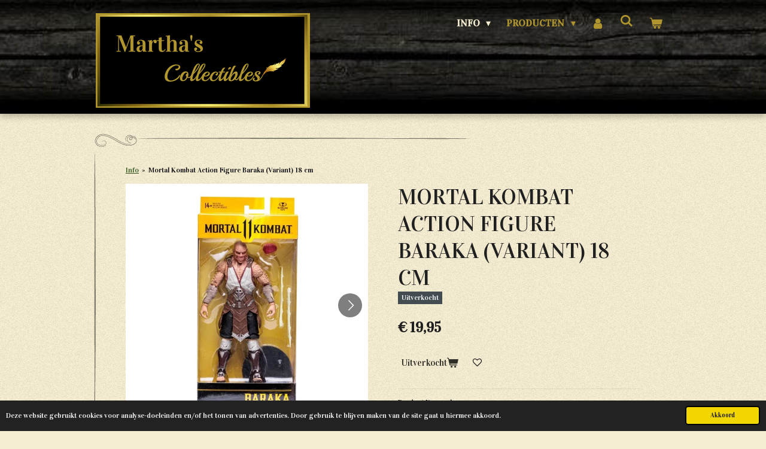

--- FILE ---
content_type: text/html; charset=UTF-8
request_url: https://www.marthascollectibles.nl/product/8932454/mortal-kombat-action-figure-baraka-variant-18-cm
body_size: 13526
content:
<!DOCTYPE html>
<html lang="nl">
    <head>
        <meta http-equiv="Content-Type" content="text/html; charset=utf-8">
        <meta name="viewport" content="width=device-width, initial-scale=1.0, maximum-scale=5.0">
        <meta http-equiv="X-UA-Compatible" content="IE=edge">
        <link rel="canonical" href="https://www.marthascollectibles.nl/product/8932454/mortal-kombat-action-figure-baraka-variant-18-cm">
        <link rel="sitemap" type="application/xml" href="https://www.marthascollectibles.nl/sitemap.xml">
        <meta property="og:title" content="Mortal Kombat Action Figure Baraka (Variant) 18 cm | Martha&#039;s Collectibles">
        <meta property="og:url" content="https://www.marthascollectibles.nl/product/8932454/mortal-kombat-action-figure-baraka-variant-18-cm">
        <base href="https://www.marthascollectibles.nl/">
        <meta name="description" property="og:description" content="Product Kenmerken:
- gedetailleerde 7&quot;-schaalfiguur gebaseerd op de Mortal Kombat-franchise- Baraka is te zien in zijn Tarkatan General Skin zoals te zien in de videogame Mortal Kombat 11- Ontworpen met Ultra Articulation met maximaal 22 bewegende delen voor het volledige scala van poseren- Inclusief twee Tarkatan Blades, een &#039;slide-on&#039; hersenaccessoire en basis- Figuur wordt getoond in Mortal Kombat thema vensterdoos verpakking">
                <script nonce="f2517c77200fd8151babec517161ed18">
            
            window.JOUWWEB = window.JOUWWEB || {};
            window.JOUWWEB.application = window.JOUWWEB.application || {};
            window.JOUWWEB.application = {"backends":[{"domain":"jouwweb.nl","freeDomain":"jouwweb.site"},{"domain":"webador.com","freeDomain":"webadorsite.com"},{"domain":"webador.de","freeDomain":"webadorsite.com"},{"domain":"webador.fr","freeDomain":"webadorsite.com"},{"domain":"webador.es","freeDomain":"webadorsite.com"},{"domain":"webador.it","freeDomain":"webadorsite.com"},{"domain":"jouwweb.be","freeDomain":"jouwweb.site"},{"domain":"webador.ie","freeDomain":"webadorsite.com"},{"domain":"webador.co.uk","freeDomain":"webadorsite.com"},{"domain":"webador.at","freeDomain":"webadorsite.com"},{"domain":"webador.be","freeDomain":"webadorsite.com"},{"domain":"webador.ch","freeDomain":"webadorsite.com"},{"domain":"webador.ch","freeDomain":"webadorsite.com"},{"domain":"webador.mx","freeDomain":"webadorsite.com"},{"domain":"webador.com","freeDomain":"webadorsite.com"},{"domain":"webador.dk","freeDomain":"webadorsite.com"},{"domain":"webador.se","freeDomain":"webadorsite.com"},{"domain":"webador.no","freeDomain":"webadorsite.com"},{"domain":"webador.fi","freeDomain":"webadorsite.com"},{"domain":"webador.ca","freeDomain":"webadorsite.com"},{"domain":"webador.ca","freeDomain":"webadorsite.com"},{"domain":"webador.pl","freeDomain":"webadorsite.com"},{"domain":"webador.com.au","freeDomain":"webadorsite.com"},{"domain":"webador.nz","freeDomain":"webadorsite.com"}],"editorLocale":"nl-NL","editorTimezone":"Europe\/Amsterdam","editorLanguage":"nl","analytics4TrackingId":"G-E6PZPGE4QM","analyticsDimensions":[],"backendDomain":"www.jouwweb.nl","backendShortDomain":"jouwweb.nl","backendKey":"jouwweb-nl","freeWebsiteDomain":"jouwweb.site","noSsl":false,"build":{"reference":"13daa92"},"linkHostnames":["www.jouwweb.nl","www.webador.com","www.webador.de","www.webador.fr","www.webador.es","www.webador.it","www.jouwweb.be","www.webador.ie","www.webador.co.uk","www.webador.at","www.webador.be","www.webador.ch","fr.webador.ch","www.webador.mx","es.webador.com","www.webador.dk","www.webador.se","www.webador.no","www.webador.fi","www.webador.ca","fr.webador.ca","www.webador.pl","www.webador.com.au","www.webador.nz"],"assetsUrl":"https:\/\/assets.jwwb.nl","loginUrl":"https:\/\/www.jouwweb.nl\/inloggen","publishUrl":"https:\/\/www.jouwweb.nl\/v2\/website\/1943943\/publish-proxy","adminUserOrIp":false,"pricing":{"plans":{"lite":{"amount":"700","currency":"EUR"},"pro":{"amount":"1200","currency":"EUR"},"business":{"amount":"2400","currency":"EUR"}},"yearlyDiscount":{"price":{"amount":"0","currency":"EUR"},"ratio":0,"percent":"0%","discountPrice":{"amount":"0","currency":"EUR"},"termPricePerMonth":{"amount":"0","currency":"EUR"},"termPricePerYear":{"amount":"0","currency":"EUR"}}},"hcUrl":{"add-product-variants":"https:\/\/help.jouwweb.nl\/hc\/nl\/articles\/28594307773201","basic-vs-advanced-shipping":"https:\/\/help.jouwweb.nl\/hc\/nl\/articles\/28594268794257","html-in-head":"https:\/\/help.jouwweb.nl\/hc\/nl\/articles\/28594336422545","link-domain-name":"https:\/\/help.jouwweb.nl\/hc\/nl\/articles\/28594325307409","optimize-for-mobile":"https:\/\/help.jouwweb.nl\/hc\/nl\/articles\/28594312927121","seo":"https:\/\/help.jouwweb.nl\/hc\/nl\/sections\/28507243966737","transfer-domain-name":"https:\/\/help.jouwweb.nl\/hc\/nl\/articles\/28594325232657","website-not-secure":"https:\/\/help.jouwweb.nl\/hc\/nl\/articles\/28594252935825"}};
            window.JOUWWEB.brand = {"type":"jouwweb","name":"JouwWeb","domain":"JouwWeb.nl","supportEmail":"support@jouwweb.nl"};
                    
                window.JOUWWEB = window.JOUWWEB || {};
                window.JOUWWEB.websiteRendering = {"locale":"nl-NL","timezone":"Europe\/Amsterdam","routes":{"api\/upload\/product-field":"\/_api\/upload\/product-field","checkout\/cart":"\/winkelwagen","payment":"\/bestelling-afronden\/:publicOrderId","payment\/forward":"\/bestelling-afronden\/:publicOrderId\/forward","public-order":"\/bestelling\/:publicOrderId","checkout\/authorize":"\/winkelwagen\/authorize\/:gateway","wishlist":"\/verlanglijst"}};
                                                    window.JOUWWEB.website = {"id":1943943,"locale":"nl-NL","enabled":true,"title":"Martha's Collectibles","hasTitle":true,"roleOfLoggedInUser":null,"ownerLocale":"nl-NL","plan":"business","freeWebsiteDomain":"jouwweb.site","backendKey":"jouwweb-nl","currency":"EUR","defaultLocale":"nl-NL","url":"https:\/\/www.marthascollectibles.nl\/","homepageSegmentId":7402406,"category":"webshop","isOffline":false,"isPublished":true,"locales":["nl-NL"],"allowed":{"ads":false,"credits":true,"externalLinks":true,"slideshow":true,"customDefaultSlideshow":true,"hostedAlbums":true,"moderators":true,"mailboxQuota":10,"statisticsVisitors":true,"statisticsDetailed":true,"statisticsMonths":-1,"favicon":true,"password":true,"freeDomains":2,"freeMailAccounts":1,"canUseLanguages":false,"fileUpload":true,"legacyFontSize":false,"webshop":true,"products":-1,"imageText":false,"search":true,"audioUpload":true,"videoUpload":5000,"allowDangerousForms":false,"allowHtmlCode":true,"mobileBar":true,"sidebar":true,"poll":false,"allowCustomForms":true,"allowBusinessListing":true,"allowCustomAnalytics":true,"allowAccountingLink":true,"digitalProducts":true,"sitemapElement":false},"mobileBar":{"enabled":true,"theme":"dark","email":{"active":true,"value":"info@marthascollectibles.nl"},"location":{"active":false},"phone":{"active":true,"value":"+31650616074"},"whatsapp":{"active":true,"value":"+31650616074"},"social":{"active":true,"network":"facebook","value":"marthascollectibles"}},"webshop":{"enabled":true,"currency":"EUR","taxEnabled":true,"taxInclusive":true,"vatDisclaimerVisible":false,"orderNotice":"<p>Indien je speciale wensen hebt kun je deze doorgeven via het Opmerkingen-veld in de laatste stap.<\/p>","orderConfirmation":null,"freeShipping":false,"freeShippingAmount":"0.00","shippingDisclaimerVisible":false,"pickupAllowed":true,"couponAllowed":true,"detailsPageAvailable":true,"socialMediaVisible":true,"termsPage":7484513,"termsPageUrl":"\/algemene-voorwaarden","extraTerms":null,"pricingVisible":true,"orderButtonVisible":true,"shippingAdvanced":true,"shippingAdvancedBackEnd":true,"soldOutVisible":true,"backInStockNotificationEnabled":false,"canAddProducts":true,"nextOrderNumber":210404081,"allowedServicePoints":["postnl","dhl"],"sendcloudConfigured":false,"sendcloudFallbackPublicKey":"a3d50033a59b4a598f1d7ce7e72aafdf","taxExemptionAllowed":true,"invoiceComment":null,"emptyCartVisible":true,"minimumOrderPrice":null,"productNumbersEnabled":false,"wishlistEnabled":true,"hideTaxOnCart":false},"isTreatedAsWebshop":true};                            window.JOUWWEB.cart = {"products":[],"coupon":null,"shippingCountryCode":null,"shippingChoice":null,"breakdown":[]};                            window.JOUWWEB.scripts = ["website-rendering\/webshop"];                        window.parent.JOUWWEB.colorPalette = window.JOUWWEB.colorPalette;
        </script>
                <title>Mortal Kombat Action Figure Baraka (Variant) 18 cm | Martha&#039;s Collectibles</title>
                                            <link href="https://primary.jwwb.nl/public/v/t/q/temp-absflfgjzlqpfyozhvyv/touch-icon-iphone.png?bust=1622297524" rel="apple-touch-icon" sizes="60x60">                                                <link href="https://primary.jwwb.nl/public/v/t/q/temp-absflfgjzlqpfyozhvyv/touch-icon-ipad.png?bust=1622297524" rel="apple-touch-icon" sizes="76x76">                                                <link href="https://primary.jwwb.nl/public/v/t/q/temp-absflfgjzlqpfyozhvyv/touch-icon-iphone-retina.png?bust=1622297524" rel="apple-touch-icon" sizes="120x120">                                                <link href="https://primary.jwwb.nl/public/v/t/q/temp-absflfgjzlqpfyozhvyv/touch-icon-ipad-retina.png?bust=1622297524" rel="apple-touch-icon" sizes="152x152">                                                <link href="https://primary.jwwb.nl/public/v/t/q/temp-absflfgjzlqpfyozhvyv/favicon.png?bust=1622297524" rel="shortcut icon">                                                <link href="https://primary.jwwb.nl/public/v/t/q/temp-absflfgjzlqpfyozhvyv/favicon.png?bust=1622297524" rel="icon">                                        <meta property="og:image" content="https&#x3A;&#x2F;&#x2F;primary.jwwb.nl&#x2F;public&#x2F;v&#x2F;t&#x2F;q&#x2F;temp-absflfgjzlqpfyozhvyv&#x2F;2dnrfn&#x2F;x_mcf11072_g.jpg">
                    <meta property="og:image" content="https&#x3A;&#x2F;&#x2F;primary.jwwb.nl&#x2F;public&#x2F;v&#x2F;t&#x2F;q&#x2F;temp-absflfgjzlqpfyozhvyv&#x2F;ggsvtx&#x2F;x_mcf11072.jpg">
                    <meta property="og:image" content="https&#x3A;&#x2F;&#x2F;primary.jwwb.nl&#x2F;public&#x2F;v&#x2F;t&#x2F;q&#x2F;temp-absflfgjzlqpfyozhvyv&#x2F;0ohd6r&#x2F;x_mcf11072_c.jpg">
                    <meta property="og:image" content="https&#x3A;&#x2F;&#x2F;primary.jwwb.nl&#x2F;public&#x2F;v&#x2F;t&#x2F;q&#x2F;temp-absflfgjzlqpfyozhvyv&#x2F;kx9iqs&#x2F;x_mcf11072_d.jpg">
                    <meta property="og:image" content="https&#x3A;&#x2F;&#x2F;primary.jwwb.nl&#x2F;public&#x2F;v&#x2F;t&#x2F;q&#x2F;temp-absflfgjzlqpfyozhvyv&#x2F;aamm29&#x2F;x_mcf11072_e.jpg">
                    <meta property="og:image" content="https&#x3A;&#x2F;&#x2F;primary.jwwb.nl&#x2F;public&#x2F;v&#x2F;t&#x2F;q&#x2F;temp-absflfgjzlqpfyozhvyv&#x2F;ebl2vj&#x2F;x_mcf11072_f.jpg">
                                    <meta name="twitter:card" content="summary_large_image">
                        <meta property="twitter:image" content="https&#x3A;&#x2F;&#x2F;primary.jwwb.nl&#x2F;public&#x2F;v&#x2F;t&#x2F;q&#x2F;temp-absflfgjzlqpfyozhvyv&#x2F;2dnrfn&#x2F;x_mcf11072_g.jpg">
                                                    <meta name="google-site-verification" content="TQFYkHqxp1PYPzFbsUO_u6Lk6yxy0rVvoU0wBB2xZSs" />                            <script src="https://plausible.io/js/script.manual.js" nonce="f2517c77200fd8151babec517161ed18" data-turbo-track="reload" defer data-domain="shard18.jouwweb.nl"></script>
<link rel="stylesheet" type="text/css" href="https://gfonts.jwwb.nl/css?display=fallback&amp;family=Vidaloka%3A400%2C700%2C400italic%2C700italic" nonce="f2517c77200fd8151babec517161ed18" data-turbo-track="dynamic">
<script src="https://assets.jwwb.nl/assets/build/website-rendering/nl-NL.js?bust=af8dcdef13a1895089e9" nonce="f2517c77200fd8151babec517161ed18" data-turbo-track="reload" defer></script>
<script src="https://assets.jwwb.nl/assets/website-rendering/runtime.c7ee72d26de307a88eed.js?bust=4530a512892a9598f808" nonce="f2517c77200fd8151babec517161ed18" data-turbo-track="reload" defer></script>
<script src="https://assets.jwwb.nl/assets/website-rendering/812.881ee67943804724d5af.js?bust=78ab7ad7d6392c42d317" nonce="f2517c77200fd8151babec517161ed18" data-turbo-track="reload" defer></script>
<script src="https://assets.jwwb.nl/assets/website-rendering/main.2a79955a54c7ca356ae1.js?bust=34f59d6db9bdd356cecf" nonce="f2517c77200fd8151babec517161ed18" data-turbo-track="reload" defer></script>
<link rel="preload" href="https://assets.jwwb.nl/assets/website-rendering/styles.4649f9b5f69ca3537e72.css?bust=5f041cdaa610ec02d0b1" as="style">
<link rel="preload" href="https://assets.jwwb.nl/assets/website-rendering/fonts/icons-website-rendering/font/website-rendering.woff2?bust=bd2797014f9452dadc8e" as="font" crossorigin>
<link rel="preconnect" href="https://gfonts.jwwb.nl">
<link rel="stylesheet" type="text/css" href="https://assets.jwwb.nl/assets/website-rendering/styles.4649f9b5f69ca3537e72.css?bust=5f041cdaa610ec02d0b1" nonce="f2517c77200fd8151babec517161ed18" data-turbo-track="dynamic">
<link rel="preconnect" href="https://assets.jwwb.nl">
<link rel="stylesheet" type="text/css" href="https://primary.jwwb.nl/public/v/t/q/temp-absflfgjzlqpfyozhvyv/style.css?bust=1770116389" nonce="f2517c77200fd8151babec517161ed18" data-turbo-track="dynamic">    </head>
    <body
        id="top"
        class="jw-is-no-slideshow jw-header-is-image jw-is-segment-product jw-is-frontend jw-is-no-sidebar jw-is-no-messagebar jw-is-no-touch-device jw-is-no-mobile"
                                    data-jouwweb-page="8932454"
                                                data-jouwweb-segment-id="8932454"
                                                data-jouwweb-segment-type="product"
                                                data-template-threshold="960"
                                                data-template-name="italiano"
                            itemscope
        itemtype="https://schema.org/Product"
    >
                                    <meta itemprop="url" content="https://www.marthascollectibles.nl/product/8932454/mortal-kombat-action-figure-baraka-variant-18-cm">
        <a href="#main-content" class="jw-skip-link">
            Ga direct naar de hoofdinhoud        </a>
        <div class="jw-background"></div>
        <div class="jw-body">
            <div class="jw-mobile-menu jw-mobile-is-logo js-mobile-menu">
            <button
            type="button"
            class="jw-mobile-menu__button jw-mobile-toggle"
            aria-label="Open / sluit menu"
        >
            <span class="jw-icon-burger"></span>
        </button>
        <div class="jw-mobile-header jw-mobile-header--image">
        <a            class="jw-mobile-header-content"
                            href="/"
                        >
                            <img class="jw-mobile-logo jw-mobile-logo--landscape" src="https://primary.jwwb.nl/public/v/t/q/temp-absflfgjzlqpfyozhvyv/se0t0e/logomc2400x10801-4.png?enable-io=true&amp;enable=upscale&amp;height=70" srcset="https://primary.jwwb.nl/public/v/t/q/temp-absflfgjzlqpfyozhvyv/se0t0e/logomc2400x10801-4.png?enable-io=true&amp;enable=upscale&amp;height=70 1x, https://primary.jwwb.nl/public/v/t/q/temp-absflfgjzlqpfyozhvyv/se0t0e/logomc2400x10801-4.png?enable-io=true&amp;enable=upscale&amp;height=140&amp;quality=70 2x" alt="Martha&amp;#039;s Collectibles" title="Martha&amp;#039;s Collectibles">                                </a>
    </div>

        <a
        href="/winkelwagen"
        class="jw-mobile-menu__button jw-mobile-header-cart"
        aria-label="Bekijk winkelwagen"
    >
        <span class="jw-icon-badge-wrapper">
            <span class="website-rendering-icon-basket" aria-hidden="true"></span>
            <span class="jw-icon-badge hidden" aria-hidden="true"></span>
        </span>
    </a>
    
    </div>
    <div class="jw-mobile-menu-search jw-mobile-menu-search--hidden">
        <form
            action="/zoeken"
            method="get"
            class="jw-mobile-menu-search__box"
        >
            <input
                type="text"
                name="q"
                value=""
                placeholder="Zoeken..."
                class="jw-mobile-menu-search__input"
                aria-label="Zoeken"
            >
            <button type="submit" class="jw-btn jw-btn--style-flat jw-mobile-menu-search__button" aria-label="Zoeken">
                <span class="website-rendering-icon-search" aria-hidden="true"></span>
            </button>
            <button type="button" class="jw-btn jw-btn--style-flat jw-mobile-menu-search__button js-cancel-search" aria-label="Zoekopdracht annuleren">
                <span class="website-rendering-icon-cancel" aria-hidden="true"></span>
            </button>
        </form>
    </div>
            <script nonce="f2517c77200fd8151babec517161ed18">
    JOUWWEB.templateConfig = {
        header: {
            mobileSelector: '.jw-mobile-menu',
            updatePusher: function (height) {
                $('.jw-menu-clone .jw-menu').css('margin-top', height);
            },
        },
    };
</script>
<header class="topbar clear jw-menu-collapse">
    <div class="inner clear">
        <div class="header js-topbar-content-container">
            <div class="jw-header-logo">
            <div
    id="jw-header-image-container"
    class="jw-header jw-header-image jw-header-image-toggle"
    style="flex-basis: 358px; max-width: 358px; flex-shrink: 1;"
>
            <a href="/">
        <img id="jw-header-image" data-image-id="58923669" srcset="https://primary.jwwb.nl/public/v/t/q/temp-absflfgjzlqpfyozhvyv/se0t0e/logomc2400x10801-4.png?enable-io=true&amp;width=358 358w, https://primary.jwwb.nl/public/v/t/q/temp-absflfgjzlqpfyozhvyv/se0t0e/logomc2400x10801-4.png?enable-io=true&amp;width=716 716w" class="jw-header-image" title="Martha&#039;s Collectibles" style="" sizes="358px" width="358" height="158" intrinsicsize="358.00 x 158.00" alt="Martha&#039;s Collectibles">                </a>
    </div>
        <div
    class="jw-header jw-header-title-container jw-header-text jw-header-text-toggle"
    data-stylable="true"
>
    <a        id="jw-header-title"
        class="jw-header-title"
                    href="/"
            >
        Martha&#039;s Collectibles    </a>
</div>
</div>
        </div>
        <nav class="menu jw-menu-copy">
            <ul
    id="jw-menu"
    class="jw-menu jw-menu-horizontal"
            >
            <li
    class="jw-menu-item jw-menu-has-submenu jw-menu-is-active"
>
        <a        class="jw-menu-link js-active-menu-item"
        href="/"                                            data-page-link-id="7402406"
                            >
                <span class="">
            Info        </span>
                    <span class="jw-arrow jw-arrow-toplevel"></span>
            </a>
                    <ul
            class="jw-submenu"
                    >
                            <li
    class="jw-menu-item"
>
        <a        class="jw-menu-link"
        href="/wie-zijn-wij"                                            data-page-link-id="7484427"
                            >
                <span class="">
            Wie zijn wij        </span>
            </a>
                </li>
                            <li
    class="jw-menu-item"
>
        <a        class="jw-menu-link"
        href="/martha-s-collectibles-magazine"                                            data-page-link-id="7926786"
                            >
                <span class="">
            Martha&#039;s Collectibles Magazine        </span>
            </a>
                </li>
                            <li
    class="jw-menu-item"
>
        <a        class="jw-menu-link"
        href="/contact"                                            data-page-link-id="7466966"
                            >
                <span class="">
            Contact        </span>
            </a>
                </li>
                            <li
    class="jw-menu-item"
>
        <a        class="jw-menu-link"
        href="/telefonische-bereikbaarheid"                                            data-page-link-id="7520904"
                            >
                <span class="">
            Telefonische bereikbaarheid        </span>
            </a>
                </li>
                            <li
    class="jw-menu-item"
>
        <a        class="jw-menu-link"
        href="/betaling"                                            data-page-link-id="7484964"
                            >
                <span class="">
            Betaling        </span>
            </a>
                </li>
                            <li
    class="jw-menu-item"
>
        <a        class="jw-menu-link"
        href="/verzending"                                            data-page-link-id="7484927"
                            >
                <span class="">
            Verzending        </span>
            </a>
                </li>
                            <li
    class="jw-menu-item"
>
        <a        class="jw-menu-link"
        href="/retour"                                            data-page-link-id="7484944"
                            >
                <span class="">
            Retour        </span>
            </a>
                </li>
                            <li
    class="jw-menu-item"
>
        <a        class="jw-menu-link"
        href="/algemene-voorwaarden"                                            data-page-link-id="7484513"
                            >
                <span class="">
            Algemene Voorwaarden        </span>
            </a>
                </li>
                            <li
    class="jw-menu-item"
>
        <a        class="jw-menu-link"
        href="/privacy-beleid"                                            data-page-link-id="7484955"
                            >
                <span class="">
            Privacy beleid        </span>
            </a>
                </li>
                            <li
    class="jw-menu-item"
>
        <a        class="jw-menu-link"
        href="/klachten"                                            data-page-link-id="7484960"
                            >
                <span class="">
            Klachten        </span>
            </a>
                </li>
                    </ul>
        </li>
            <li
    class="jw-menu-item jw-menu-has-submenu"
>
        <a        class="jw-menu-link"
        href="/producten"                                            data-page-link-id="7484868"
                            >
                <span class="">
            Producten        </span>
                    <span class="jw-arrow jw-arrow-toplevel"></span>
            </a>
                    <ul
            class="jw-submenu"
                    >
                            <li
    class="jw-menu-item"
>
        <a        class="jw-menu-link"
        href="/producten/accessoires"                                            data-page-link-id="8396958"
                            >
                <span class="">
            Accessoires        </span>
            </a>
                </li>
                            <li
    class="jw-menu-item"
>
        <a        class="jw-menu-link"
        href="/producten/funko-pops-met-handtekening-en-certificaat"                                            data-page-link-id="7812263"
                            >
                <span class="">
            Funko Pops met handtekening en certificaat        </span>
            </a>
                </li>
                            <li
    class="jw-menu-item"
>
        <a        class="jw-menu-link"
        href="/producten/gesigneerde-foto-s-met-certificaat"                                            data-page-link-id="7472896"
                            >
                <span class="">
            Gesigneerde foto&#039;s met certificaat        </span>
            </a>
                </li>
                            <li
    class="jw-menu-item"
>
        <a        class="jw-menu-link"
        href="/producten/handmade-by-robots"                                            data-page-link-id="24715097"
                            >
                <span class="">
            Handmade by Robots        </span>
            </a>
                </li>
                            <li
    class="jw-menu-item"
>
        <a        class="jw-menu-link"
        href="/producten/ingelijste-fotodisplays"                                            data-page-link-id="7494122"
                            >
                <span class="">
            Ingelijste fotodisplays        </span>
            </a>
                </li>
                            <li
    class="jw-menu-item"
>
        <a        class="jw-menu-link"
        href="/producten/kunst"                                            data-page-link-id="7609050"
                            >
                <span class="">
            Kunst        </span>
            </a>
                </li>
                            <li
    class="jw-menu-item"
>
        <a        class="jw-menu-link"
        href="/producten/lithografie"                                            data-page-link-id="7609019"
                            >
                <span class="">
            Lithografie        </span>
            </a>
                </li>
                            <li
    class="jw-menu-item"
>
        <a        class="jw-menu-link"
        href="/producten/nostalgisch"                                            data-page-link-id="9785545"
                            >
                <span class="">
            Nostalgisch        </span>
            </a>
                </li>
                            <li
    class="jw-menu-item"
>
        <a        class="jw-menu-link"
        href="/producten/overige-collectibles"                                            data-page-link-id="7731576"
                            >
                <span class="">
            Overige collectibles        </span>
            </a>
                </li>
                            <li
    class="jw-menu-item"
>
        <a        class="jw-menu-link"
        href="/producten/puzzels"                                            data-page-link-id="7913071"
                            >
                <span class="">
            Puzzels        </span>
            </a>
                </li>
                            <li
    class="jw-menu-item"
>
        <a        class="jw-menu-link"
        href="/producten/statues-figures"                                            data-page-link-id="9275640"
                            >
                <span class="">
            Statues &amp; Figures        </span>
            </a>
                </li>
                            <li
    class="jw-menu-item"
>
        <a        class="jw-menu-link"
        href="/producten/tubbz"                                            data-page-link-id="24303062"
                            >
                <span class="">
            TUBBZ        </span>
            </a>
                </li>
                            <li
    class="jw-menu-item"
>
        <a        class="jw-menu-link"
        href="/producten/sale"                                            data-page-link-id="10030770"
                            >
                <span class="">
            SALE        </span>
            </a>
                </li>
                    </ul>
        </li>
            <li
    class="jw-menu-item"
>
        <a        class="jw-menu-link jw-menu-link--icon"
        href="/account"                                                            title="Account"
            >
                                <span class="website-rendering-icon-user"></span>
                            <span class="hidden-desktop-horizontal-menu">
            Account        </span>
            </a>
                </li>
            <li
    class="jw-menu-item jw-menu-search-item"
>
        <button        class="jw-menu-link jw-menu-link--icon jw-text-button"
                                                                    title="Zoeken"
            >
                                <span class="website-rendering-icon-search"></span>
                            <span class="hidden-desktop-horizontal-menu">
            Zoeken        </span>
            </button>
                
            <div class="jw-popover-container jw-popover-container--inline is-hidden">
                <div class="jw-popover-backdrop"></div>
                <div class="jw-popover">
                    <div class="jw-popover__arrow"></div>
                    <div class="jw-popover__content jw-section-white">
                        <form  class="jw-search" action="/zoeken" method="get">
                            
                            <input class="jw-search__input" type="text" name="q" value="" placeholder="Zoeken..." aria-label="Zoeken" >
                            <button class="jw-search__submit" type="submit" aria-label="Zoeken">
                                <span class="website-rendering-icon-search" aria-hidden="true"></span>
                            </button>
                        </form>
                    </div>
                </div>
            </div>
                        </li>
            <li
    class="jw-menu-item jw-menu-wishlist-item js-menu-wishlist-item jw-menu-wishlist-item--hidden"
>
        <a        class="jw-menu-link jw-menu-link--icon"
        href="/verlanglijst"                                                            title="Verlanglijst"
            >
                                    <span class="jw-icon-badge-wrapper">
                        <span class="website-rendering-icon-heart"></span>
                                            <span class="jw-icon-badge hidden">
                    0                </span>
                            <span class="hidden-desktop-horizontal-menu">
            Verlanglijst        </span>
            </a>
                </li>
            <li
    class="jw-menu-item js-menu-cart-item "
>
        <a        class="jw-menu-link jw-menu-link--icon"
        href="/winkelwagen"                                                            title="Winkelwagen"
            >
                                    <span class="jw-icon-badge-wrapper">
                        <span class="website-rendering-icon-basket"></span>
                                            <span class="jw-icon-badge hidden">
                    0                </span>
                            <span class="hidden-desktop-horizontal-menu">
            Winkelwagen        </span>
            </a>
                </li>
    
    </ul>

    <script nonce="f2517c77200fd8151babec517161ed18" id="jw-mobile-menu-template" type="text/template">
        <ul id="jw-menu" class="jw-menu jw-menu-horizontal jw-menu-spacing--mobile-bar">
                            <li
    class="jw-menu-item jw-menu-search-item"
>
                
                 <li class="jw-menu-item jw-mobile-menu-search-item">
                    <form class="jw-search" action="/zoeken" method="get">
                        <input class="jw-search__input" type="text" name="q" value="" placeholder="Zoeken..." aria-label="Zoeken">
                        <button class="jw-search__submit" type="submit" aria-label="Zoeken">
                            <span class="website-rendering-icon-search" aria-hidden="true"></span>
                        </button>
                    </form>
                </li>
                        </li>
                            <li
    class="jw-menu-item jw-menu-has-submenu jw-menu-is-active"
>
        <a        class="jw-menu-link js-active-menu-item"
        href="/"                                            data-page-link-id="7402406"
                            >
                <span class="">
            Info        </span>
                    <span class="jw-arrow jw-arrow-toplevel"></span>
            </a>
                    <ul
            class="jw-submenu"
                    >
                            <li
    class="jw-menu-item"
>
        <a        class="jw-menu-link"
        href="/wie-zijn-wij"                                            data-page-link-id="7484427"
                            >
                <span class="">
            Wie zijn wij        </span>
            </a>
                </li>
                            <li
    class="jw-menu-item"
>
        <a        class="jw-menu-link"
        href="/martha-s-collectibles-magazine"                                            data-page-link-id="7926786"
                            >
                <span class="">
            Martha&#039;s Collectibles Magazine        </span>
            </a>
                </li>
                            <li
    class="jw-menu-item"
>
        <a        class="jw-menu-link"
        href="/contact"                                            data-page-link-id="7466966"
                            >
                <span class="">
            Contact        </span>
            </a>
                </li>
                            <li
    class="jw-menu-item"
>
        <a        class="jw-menu-link"
        href="/telefonische-bereikbaarheid"                                            data-page-link-id="7520904"
                            >
                <span class="">
            Telefonische bereikbaarheid        </span>
            </a>
                </li>
                            <li
    class="jw-menu-item"
>
        <a        class="jw-menu-link"
        href="/betaling"                                            data-page-link-id="7484964"
                            >
                <span class="">
            Betaling        </span>
            </a>
                </li>
                            <li
    class="jw-menu-item"
>
        <a        class="jw-menu-link"
        href="/verzending"                                            data-page-link-id="7484927"
                            >
                <span class="">
            Verzending        </span>
            </a>
                </li>
                            <li
    class="jw-menu-item"
>
        <a        class="jw-menu-link"
        href="/retour"                                            data-page-link-id="7484944"
                            >
                <span class="">
            Retour        </span>
            </a>
                </li>
                            <li
    class="jw-menu-item"
>
        <a        class="jw-menu-link"
        href="/algemene-voorwaarden"                                            data-page-link-id="7484513"
                            >
                <span class="">
            Algemene Voorwaarden        </span>
            </a>
                </li>
                            <li
    class="jw-menu-item"
>
        <a        class="jw-menu-link"
        href="/privacy-beleid"                                            data-page-link-id="7484955"
                            >
                <span class="">
            Privacy beleid        </span>
            </a>
                </li>
                            <li
    class="jw-menu-item"
>
        <a        class="jw-menu-link"
        href="/klachten"                                            data-page-link-id="7484960"
                            >
                <span class="">
            Klachten        </span>
            </a>
                </li>
                    </ul>
        </li>
                            <li
    class="jw-menu-item jw-menu-has-submenu"
>
        <a        class="jw-menu-link"
        href="/producten"                                            data-page-link-id="7484868"
                            >
                <span class="">
            Producten        </span>
                    <span class="jw-arrow jw-arrow-toplevel"></span>
            </a>
                    <ul
            class="jw-submenu"
                    >
                            <li
    class="jw-menu-item"
>
        <a        class="jw-menu-link"
        href="/producten/accessoires"                                            data-page-link-id="8396958"
                            >
                <span class="">
            Accessoires        </span>
            </a>
                </li>
                            <li
    class="jw-menu-item"
>
        <a        class="jw-menu-link"
        href="/producten/funko-pops-met-handtekening-en-certificaat"                                            data-page-link-id="7812263"
                            >
                <span class="">
            Funko Pops met handtekening en certificaat        </span>
            </a>
                </li>
                            <li
    class="jw-menu-item"
>
        <a        class="jw-menu-link"
        href="/producten/gesigneerde-foto-s-met-certificaat"                                            data-page-link-id="7472896"
                            >
                <span class="">
            Gesigneerde foto&#039;s met certificaat        </span>
            </a>
                </li>
                            <li
    class="jw-menu-item"
>
        <a        class="jw-menu-link"
        href="/producten/handmade-by-robots"                                            data-page-link-id="24715097"
                            >
                <span class="">
            Handmade by Robots        </span>
            </a>
                </li>
                            <li
    class="jw-menu-item"
>
        <a        class="jw-menu-link"
        href="/producten/ingelijste-fotodisplays"                                            data-page-link-id="7494122"
                            >
                <span class="">
            Ingelijste fotodisplays        </span>
            </a>
                </li>
                            <li
    class="jw-menu-item"
>
        <a        class="jw-menu-link"
        href="/producten/kunst"                                            data-page-link-id="7609050"
                            >
                <span class="">
            Kunst        </span>
            </a>
                </li>
                            <li
    class="jw-menu-item"
>
        <a        class="jw-menu-link"
        href="/producten/lithografie"                                            data-page-link-id="7609019"
                            >
                <span class="">
            Lithografie        </span>
            </a>
                </li>
                            <li
    class="jw-menu-item"
>
        <a        class="jw-menu-link"
        href="/producten/nostalgisch"                                            data-page-link-id="9785545"
                            >
                <span class="">
            Nostalgisch        </span>
            </a>
                </li>
                            <li
    class="jw-menu-item"
>
        <a        class="jw-menu-link"
        href="/producten/overige-collectibles"                                            data-page-link-id="7731576"
                            >
                <span class="">
            Overige collectibles        </span>
            </a>
                </li>
                            <li
    class="jw-menu-item"
>
        <a        class="jw-menu-link"
        href="/producten/puzzels"                                            data-page-link-id="7913071"
                            >
                <span class="">
            Puzzels        </span>
            </a>
                </li>
                            <li
    class="jw-menu-item"
>
        <a        class="jw-menu-link"
        href="/producten/statues-figures"                                            data-page-link-id="9275640"
                            >
                <span class="">
            Statues &amp; Figures        </span>
            </a>
                </li>
                            <li
    class="jw-menu-item"
>
        <a        class="jw-menu-link"
        href="/producten/tubbz"                                            data-page-link-id="24303062"
                            >
                <span class="">
            TUBBZ        </span>
            </a>
                </li>
                            <li
    class="jw-menu-item"
>
        <a        class="jw-menu-link"
        href="/producten/sale"                                            data-page-link-id="10030770"
                            >
                <span class="">
            SALE        </span>
            </a>
                </li>
                    </ul>
        </li>
                            <li
    class="jw-menu-item"
>
        <a        class="jw-menu-link jw-menu-link--icon"
        href="/account"                                                            title="Account"
            >
                                <span class="website-rendering-icon-user"></span>
                            <span class="hidden-desktop-horizontal-menu">
            Account        </span>
            </a>
                </li>
                            <li
    class="jw-menu-item jw-menu-wishlist-item js-menu-wishlist-item jw-menu-wishlist-item--hidden"
>
        <a        class="jw-menu-link jw-menu-link--icon"
        href="/verlanglijst"                                                            title="Verlanglijst"
            >
                                    <span class="jw-icon-badge-wrapper">
                        <span class="website-rendering-icon-heart"></span>
                                            <span class="jw-icon-badge hidden">
                    0                </span>
                            <span class="hidden-desktop-horizontal-menu">
            Verlanglijst        </span>
            </a>
                </li>
            
                    </ul>
    </script>
        </nav>
    </div>
</header>
<div class="main-content">
        
<main id="main-content" class="block-content">
    <div data-section-name="content" class="jw-section jw-section-content jw-responsive">
        <div class="jw-strip jw-strip--default jw-strip--style-color jw-strip--primary jw-strip--color-default jw-strip--padding-start"><div class="jw-strip__content-container"><div class="jw-strip__content jw-responsive">    
                        <nav class="jw-breadcrumbs" aria-label="Kruimelpad"><ol><li><a href="/" class="jw-breadcrumbs__link">Info</a></li><li><span class="jw-breadcrumbs__separator" aria-hidden="true">&raquo;</span><a href="/product/8932454/mortal-kombat-action-figure-baraka-variant-18-cm" class="jw-breadcrumbs__link jw-breadcrumbs__link--current" aria-current="page">Mortal Kombat Action Figure Baraka (Variant) 18 cm</a></li></ol></nav>    <div
        class="product-page js-product-container"
        data-webshop-product="&#x7B;&quot;id&quot;&#x3A;8932454,&quot;title&quot;&#x3A;&quot;Mortal&#x20;Kombat&#x20;Action&#x20;Figure&#x20;Baraka&#x20;&#x28;Variant&#x29;&#x20;18&#x20;cm&quot;,&quot;url&quot;&#x3A;&quot;&#x5C;&#x2F;product&#x5C;&#x2F;8932454&#x5C;&#x2F;mortal-kombat-action-figure-baraka-variant-18-cm&quot;,&quot;variants&quot;&#x3A;&#x5B;&#x7B;&quot;id&quot;&#x3A;29801468,&quot;stock&quot;&#x3A;0,&quot;limited&quot;&#x3A;true,&quot;propertyValueIds&quot;&#x3A;&#x5B;&#x5D;&#x7D;&#x5D;,&quot;image&quot;&#x3A;&#x7B;&quot;id&quot;&#x3A;71974978,&quot;url&quot;&#x3A;&quot;https&#x3A;&#x5C;&#x2F;&#x5C;&#x2F;primary.jwwb.nl&#x5C;&#x2F;public&#x5C;&#x2F;v&#x5C;&#x2F;t&#x5C;&#x2F;q&#x5C;&#x2F;temp-absflfgjzlqpfyozhvyv&#x5C;&#x2F;x_mcf11072_g.jpg&quot;,&quot;width&quot;&#x3A;800,&quot;height&quot;&#x3A;800&#x7D;&#x7D;"
        data-is-detail-view="1"
    >
                <div class="product-page__top">
            <h1 class="product-page__heading" itemprop="name">
                Mortal Kombat Action Figure Baraka (Variant) 18 cm            </h1>
            <div class="product-sticker product-sticker--sold-out">Uitverkocht</div>                    </div>
                                <div class="product-page__image-container">
                <div
                    class="image-gallery"
                    role="group"
                    aria-roledescription="carousel"
                    aria-label="Productafbeeldingen"
                >
                    <div class="image-gallery__main">
                        <div
                            class="image-gallery__slides"
                            aria-live="polite"
                            aria-atomic="false"
                        >
                                                                                            <div
                                    class="image-gallery__slide-container"
                                    role="group"
                                    aria-roledescription="slide"
                                    aria-hidden="false"
                                    aria-label="1 van 6"
                                >
                                    <a
                                        class="image-gallery__slide-item"
                                        href="https://primary.jwwb.nl/public/v/t/q/temp-absflfgjzlqpfyozhvyv/2dnrfn/x_mcf11072_g.jpg"
                                        data-width="1000"
                                        data-height="1000"
                                        data-image-id="71974978"
                                        tabindex="0"
                                    >
                                        <div class="image-gallery__slide-image">
                                            <img
                                                                                                    itemprop="image"
                                                    alt="Mortal&#x20;Kombat&#x20;Action&#x20;Figure&#x20;Baraka&#x20;&#x28;Variant&#x29;&#x20;18&#x20;cm"
                                                                                                src="https://primary.jwwb.nl/public/v/t/q/temp-absflfgjzlqpfyozhvyv/x_mcf11072_g.jpg?enable-io=true&enable=upscale&width=600"
                                                srcset="https://primary.jwwb.nl/public/v/t/q/temp-absflfgjzlqpfyozhvyv/2dnrfn/x_mcf11072_g.jpg?enable-io=true&width=600 600w"
                                                sizes="(min-width: 960px) 50vw, 100vw"
                                                width="1000"
                                                height="1000"
                                            >
                                        </div>
                                    </a>
                                </div>
                                                                                            <div
                                    class="image-gallery__slide-container"
                                    role="group"
                                    aria-roledescription="slide"
                                    aria-hidden="true"
                                    aria-label="2 van 6"
                                >
                                    <a
                                        class="image-gallery__slide-item"
                                        href="https://primary.jwwb.nl/public/v/t/q/temp-absflfgjzlqpfyozhvyv/ggsvtx/x_mcf11072.jpg"
                                        data-width="1000"
                                        data-height="1000"
                                        data-image-id="71974971"
                                        tabindex="-1"
                                    >
                                        <div class="image-gallery__slide-image">
                                            <img
                                                                                                    alt=""
                                                                                                src="https://primary.jwwb.nl/public/v/t/q/temp-absflfgjzlqpfyozhvyv/x_mcf11072.jpg?enable-io=true&enable=upscale&width=600"
                                                srcset="https://primary.jwwb.nl/public/v/t/q/temp-absflfgjzlqpfyozhvyv/ggsvtx/x_mcf11072.jpg?enable-io=true&width=600 600w"
                                                sizes="(min-width: 960px) 50vw, 100vw"
                                                width="1000"
                                                height="1000"
                                            >
                                        </div>
                                    </a>
                                </div>
                                                                                            <div
                                    class="image-gallery__slide-container"
                                    role="group"
                                    aria-roledescription="slide"
                                    aria-hidden="true"
                                    aria-label="3 van 6"
                                >
                                    <a
                                        class="image-gallery__slide-item"
                                        href="https://primary.jwwb.nl/public/v/t/q/temp-absflfgjzlqpfyozhvyv/0ohd6r/x_mcf11072_c.jpg"
                                        data-width="1000"
                                        data-height="1000"
                                        data-image-id="71974973"
                                        tabindex="-1"
                                    >
                                        <div class="image-gallery__slide-image">
                                            <img
                                                                                                    alt=""
                                                                                                src="https://primary.jwwb.nl/public/v/t/q/temp-absflfgjzlqpfyozhvyv/x_mcf11072_c.jpg?enable-io=true&enable=upscale&width=600"
                                                srcset="https://primary.jwwb.nl/public/v/t/q/temp-absflfgjzlqpfyozhvyv/0ohd6r/x_mcf11072_c.jpg?enable-io=true&width=600 600w"
                                                sizes="(min-width: 960px) 50vw, 100vw"
                                                width="1000"
                                                height="1000"
                                            >
                                        </div>
                                    </a>
                                </div>
                                                                                            <div
                                    class="image-gallery__slide-container"
                                    role="group"
                                    aria-roledescription="slide"
                                    aria-hidden="true"
                                    aria-label="4 van 6"
                                >
                                    <a
                                        class="image-gallery__slide-item"
                                        href="https://primary.jwwb.nl/public/v/t/q/temp-absflfgjzlqpfyozhvyv/kx9iqs/x_mcf11072_d.jpg"
                                        data-width="1000"
                                        data-height="1000"
                                        data-image-id="71974974"
                                        tabindex="-1"
                                    >
                                        <div class="image-gallery__slide-image">
                                            <img
                                                                                                    alt=""
                                                                                                src="https://primary.jwwb.nl/public/v/t/q/temp-absflfgjzlqpfyozhvyv/x_mcf11072_d.jpg?enable-io=true&enable=upscale&width=600"
                                                srcset="https://primary.jwwb.nl/public/v/t/q/temp-absflfgjzlqpfyozhvyv/kx9iqs/x_mcf11072_d.jpg?enable-io=true&width=600 600w"
                                                sizes="(min-width: 960px) 50vw, 100vw"
                                                width="1000"
                                                height="1000"
                                            >
                                        </div>
                                    </a>
                                </div>
                                                                                            <div
                                    class="image-gallery__slide-container"
                                    role="group"
                                    aria-roledescription="slide"
                                    aria-hidden="true"
                                    aria-label="5 van 6"
                                >
                                    <a
                                        class="image-gallery__slide-item"
                                        href="https://primary.jwwb.nl/public/v/t/q/temp-absflfgjzlqpfyozhvyv/aamm29/x_mcf11072_e.jpg"
                                        data-width="1000"
                                        data-height="1000"
                                        data-image-id="71974976"
                                        tabindex="-1"
                                    >
                                        <div class="image-gallery__slide-image">
                                            <img
                                                                                                    alt=""
                                                                                                src="https://primary.jwwb.nl/public/v/t/q/temp-absflfgjzlqpfyozhvyv/x_mcf11072_e.jpg?enable-io=true&enable=upscale&width=600"
                                                srcset="https://primary.jwwb.nl/public/v/t/q/temp-absflfgjzlqpfyozhvyv/aamm29/x_mcf11072_e.jpg?enable-io=true&width=600 600w"
                                                sizes="(min-width: 960px) 50vw, 100vw"
                                                width="1000"
                                                height="1000"
                                            >
                                        </div>
                                    </a>
                                </div>
                                                                                            <div
                                    class="image-gallery__slide-container"
                                    role="group"
                                    aria-roledescription="slide"
                                    aria-hidden="true"
                                    aria-label="6 van 6"
                                >
                                    <a
                                        class="image-gallery__slide-item"
                                        href="https://primary.jwwb.nl/public/v/t/q/temp-absflfgjzlqpfyozhvyv/ebl2vj/x_mcf11072_f.jpg"
                                        data-width="1000"
                                        data-height="1000"
                                        data-image-id="71974977"
                                        tabindex="-1"
                                    >
                                        <div class="image-gallery__slide-image">
                                            <img
                                                                                                    alt=""
                                                                                                src="https://primary.jwwb.nl/public/v/t/q/temp-absflfgjzlqpfyozhvyv/x_mcf11072_f.jpg?enable-io=true&enable=upscale&width=600"
                                                srcset="https://primary.jwwb.nl/public/v/t/q/temp-absflfgjzlqpfyozhvyv/ebl2vj/x_mcf11072_f.jpg?enable-io=true&width=600 600w"
                                                sizes="(min-width: 960px) 50vw, 100vw"
                                                width="1000"
                                                height="1000"
                                            >
                                        </div>
                                    </a>
                                </div>
                                                    </div>
                        <div class="image-gallery__controls">
                            <button
                                type="button"
                                class="image-gallery__control image-gallery__control--prev image-gallery__control--disabled"
                                aria-label="Vorige afbeelding"
                            >
                                <span class="website-rendering-icon-left-open-big"></span>
                            </button>
                            <button
                                type="button"
                                class="image-gallery__control image-gallery__control--next"
                                aria-label="Volgende afbeelding"
                            >
                                <span class="website-rendering-icon-right-open-big"></span>
                            </button>
                        </div>
                    </div>
                                            <div
                            class="image-gallery__thumbnails"
                            role="group"
                            aria-label="Kies afbeelding om weer te geven."
                        >
                                                                                            <a
                                    class="image-gallery__thumbnail-item image-gallery__thumbnail-item--active"
                                    role="button"
                                    aria-disabled="true"
                                    aria-label="1 van 6"
                                    href="https://primary.jwwb.nl/public/v/t/q/temp-absflfgjzlqpfyozhvyv/2dnrfn/x_mcf11072_g.jpg"
                                    data-image-id="71974978"
                                >
                                    <div class="image-gallery__thumbnail-image">
                                        <img
                                            srcset="https://primary.jwwb.nl/public/v/t/q/temp-absflfgjzlqpfyozhvyv/x_mcf11072_g.jpg?enable-io=true&enable=upscale&fit=bounds&width=100&height=100 1x, https://primary.jwwb.nl/public/v/t/q/temp-absflfgjzlqpfyozhvyv/x_mcf11072_g.jpg?enable-io=true&enable=upscale&fit=bounds&width=200&height=200 2x"
                                            alt=""
                                            width="100"
                                            height="100"
                                        >
                                    </div>
                                </a>
                                                                                            <a
                                    class="image-gallery__thumbnail-item"
                                    role="button"
                                    aria-disabled="false"
                                    aria-label="2 van 6"
                                    href="https://primary.jwwb.nl/public/v/t/q/temp-absflfgjzlqpfyozhvyv/ggsvtx/x_mcf11072.jpg"
                                    data-image-id="71974971"
                                >
                                    <div class="image-gallery__thumbnail-image">
                                        <img
                                            srcset="https://primary.jwwb.nl/public/v/t/q/temp-absflfgjzlqpfyozhvyv/x_mcf11072.jpg?enable-io=true&enable=upscale&fit=bounds&width=100&height=100 1x, https://primary.jwwb.nl/public/v/t/q/temp-absflfgjzlqpfyozhvyv/x_mcf11072.jpg?enable-io=true&enable=upscale&fit=bounds&width=200&height=200 2x"
                                            alt=""
                                            width="100"
                                            height="100"
                                        >
                                    </div>
                                </a>
                                                                                            <a
                                    class="image-gallery__thumbnail-item"
                                    role="button"
                                    aria-disabled="false"
                                    aria-label="3 van 6"
                                    href="https://primary.jwwb.nl/public/v/t/q/temp-absflfgjzlqpfyozhvyv/0ohd6r/x_mcf11072_c.jpg"
                                    data-image-id="71974973"
                                >
                                    <div class="image-gallery__thumbnail-image">
                                        <img
                                            srcset="https://primary.jwwb.nl/public/v/t/q/temp-absflfgjzlqpfyozhvyv/x_mcf11072_c.jpg?enable-io=true&enable=upscale&fit=bounds&width=100&height=100 1x, https://primary.jwwb.nl/public/v/t/q/temp-absflfgjzlqpfyozhvyv/x_mcf11072_c.jpg?enable-io=true&enable=upscale&fit=bounds&width=200&height=200 2x"
                                            alt=""
                                            width="100"
                                            height="100"
                                        >
                                    </div>
                                </a>
                                                                                            <a
                                    class="image-gallery__thumbnail-item"
                                    role="button"
                                    aria-disabled="false"
                                    aria-label="4 van 6"
                                    href="https://primary.jwwb.nl/public/v/t/q/temp-absflfgjzlqpfyozhvyv/kx9iqs/x_mcf11072_d.jpg"
                                    data-image-id="71974974"
                                >
                                    <div class="image-gallery__thumbnail-image">
                                        <img
                                            srcset="https://primary.jwwb.nl/public/v/t/q/temp-absflfgjzlqpfyozhvyv/x_mcf11072_d.jpg?enable-io=true&enable=upscale&fit=bounds&width=100&height=100 1x, https://primary.jwwb.nl/public/v/t/q/temp-absflfgjzlqpfyozhvyv/x_mcf11072_d.jpg?enable-io=true&enable=upscale&fit=bounds&width=200&height=200 2x"
                                            alt=""
                                            width="100"
                                            height="100"
                                        >
                                    </div>
                                </a>
                                                                                            <a
                                    class="image-gallery__thumbnail-item"
                                    role="button"
                                    aria-disabled="false"
                                    aria-label="5 van 6"
                                    href="https://primary.jwwb.nl/public/v/t/q/temp-absflfgjzlqpfyozhvyv/aamm29/x_mcf11072_e.jpg"
                                    data-image-id="71974976"
                                >
                                    <div class="image-gallery__thumbnail-image">
                                        <img
                                            srcset="https://primary.jwwb.nl/public/v/t/q/temp-absflfgjzlqpfyozhvyv/x_mcf11072_e.jpg?enable-io=true&enable=upscale&fit=bounds&width=100&height=100 1x, https://primary.jwwb.nl/public/v/t/q/temp-absflfgjzlqpfyozhvyv/x_mcf11072_e.jpg?enable-io=true&enable=upscale&fit=bounds&width=200&height=200 2x"
                                            alt=""
                                            width="100"
                                            height="100"
                                        >
                                    </div>
                                </a>
                                                                                            <a
                                    class="image-gallery__thumbnail-item"
                                    role="button"
                                    aria-disabled="false"
                                    aria-label="6 van 6"
                                    href="https://primary.jwwb.nl/public/v/t/q/temp-absflfgjzlqpfyozhvyv/ebl2vj/x_mcf11072_f.jpg"
                                    data-image-id="71974977"
                                >
                                    <div class="image-gallery__thumbnail-image">
                                        <img
                                            srcset="https://primary.jwwb.nl/public/v/t/q/temp-absflfgjzlqpfyozhvyv/x_mcf11072_f.jpg?enable-io=true&enable=upscale&fit=bounds&width=100&height=100 1x, https://primary.jwwb.nl/public/v/t/q/temp-absflfgjzlqpfyozhvyv/x_mcf11072_f.jpg?enable-io=true&enable=upscale&fit=bounds&width=200&height=200 2x"
                                            alt=""
                                            width="100"
                                            height="100"
                                        >
                                    </div>
                                </a>
                                                    </div>
                                    </div>
            </div>
                <div class="product-page__container">
            <div itemprop="offers" itemscope itemtype="https://schema.org/Offer">
                                <meta itemprop="availability" content="https://schema.org/OutOfStock">
                                                        <meta itemprop="price" content="19.95">
                    <meta itemprop="priceCurrency" content="EUR">
                    <div class="product-page__price-container">
                        <div class="product__price js-product-container__price">
                            <span class="product__price__price">€ 19,95</span>
                        </div>
                        <div class="product__free-shipping-motivator js-product-container__free-shipping-motivator"></div>
                    </div>
                                                </div>
                                    <div class="product-page__button-container">
                                <button
    type="button"
    class="jw-btn product__add-to-cart js-product-container__button jw-btn--size-large"
    title="Uitverkocht"
                disabled
    >
    <span>Uitverkocht</span>
</button>
                
<button
    type="button"
    class="jw-btn jw-btn--icon-only product__add-to-wishlist js-product-container__wishlist-button jw-btn--size-large"
    title="Toevoegen&#x20;aan&#x20;verlanglijst"
    aria-label="Toevoegen&#x20;aan&#x20;verlanglijst"
    >
    <span>
        <i class="js-product-container__add-to-wishlist_icon website-rendering-icon-heart-empty" aria-hidden="true"></i>
    </span>
</button>
            </div>
            <div class="product-page__button-notice hidden js-product-container__button-notice"></div>
            
                            <div class="product-page__description" itemprop="description">
                                        <p>Product Kenmerken:</p>
<p>- gedetailleerde 7"-schaalfiguur gebaseerd op de Mortal Kombat-franchise<br />- Baraka is te zien in zijn Tarkatan General Skin zoals te zien in de videogame Mortal Kombat 11<br />- Ontworpen met Ultra Articulation met maximaal 22 bewegende delen voor het volledige scala van poseren<br />- Inclusief twee Tarkatan Blades, een 'slide-on' hersenaccessoire en basis<br />- Figuur wordt getoond in Mortal Kombat thema vensterdoos verpakking</p>                </div>
                                                    <div class="product-page__social">
                    <div class="jw-block-element"><div
    id="jw-element-"
    data-jw-element-id=""
        class="jw-tree-node jw-element jw-social-share jw-node-is-first-child jw-node-is-last-child"
>
    <div class="jw-element-social-share" style="text-align: left">
    <div class="share-button-container share-button-container--buttons-mini share-button-container--align-left jw-element-content">
                                                                <a
                    class="share-button share-button--facebook jw-element-social-share-button jw-element-social-share-button-facebook "
                                            href=""
                        data-href-template="http://www.facebook.com/sharer/sharer.php?u=[url]"
                                                            rel="nofollow noopener noreferrer"
                    target="_blank"
                >
                    <span class="share-button__icon website-rendering-icon-facebook"></span>
                    <span class="share-button__label">Delen</span>
                </a>
                                                                            <a
                    class="share-button share-button--twitter jw-element-social-share-button jw-element-social-share-button-twitter "
                                            href=""
                        data-href-template="http://x.com/intent/post?text=[url]"
                                                            rel="nofollow noopener noreferrer"
                    target="_blank"
                >
                    <span class="share-button__icon website-rendering-icon-x-logo"></span>
                    <span class="share-button__label">Deel</span>
                </a>
                                                                            <a
                    class="share-button share-button--linkedin jw-element-social-share-button jw-element-social-share-button-linkedin "
                                            href=""
                        data-href-template="http://www.linkedin.com/shareArticle?mini=true&amp;url=[url]"
                                                            rel="nofollow noopener noreferrer"
                    target="_blank"
                >
                    <span class="share-button__icon website-rendering-icon-linkedin"></span>
                    <span class="share-button__label">Share</span>
                </a>
                                                                                        <a
                    class="share-button share-button--whatsapp jw-element-social-share-button jw-element-social-share-button-whatsapp  share-button--mobile-only"
                                            href=""
                        data-href-template="whatsapp://send?text=[url]"
                                                            rel="nofollow noopener noreferrer"
                    target="_blank"
                >
                    <span class="share-button__icon website-rendering-icon-whatsapp"></span>
                    <span class="share-button__label">Delen</span>
                </a>
                                    </div>
    </div>
</div></div>                </div>
                    </div>
    </div>

    </div></div></div>
<div class="product-page__content">
    <div class="jw-block-element"><div
    id="jw-element-189587132"
    data-jw-element-id="189587132"
        class="jw-tree-node jw-element jw-strip-root jw-tree-container jw-responsive jw-node-is-first-child jw-node-is-last-child"
>
    <div
    id="jw-element-349058133"
    data-jw-element-id="349058133"
        class="jw-tree-node jw-element jw-strip jw-tree-container jw-tree-container--empty jw-responsive jw-strip--default jw-strip--style-color jw-strip--color-default jw-strip--padding-both jw-node-is-first-child jw-strip--primary jw-node-is-last-child"
>
    <div class="jw-strip__content-container"><div class="jw-strip__content jw-responsive"></div></div></div></div></div></div>
            </div>
</main>
        </div>
<footer class="block-footer">
    <div
        data-section-name="footer"
        class="jw-section jw-section-footer jw-responsive"
    >
                <div class="jw-strip jw-strip--default jw-strip--style-color jw-strip--primary jw-strip--color-default jw-strip--padding-both"><div class="jw-strip__content-container"><div class="jw-strip__content jw-responsive">            <div class="jw-block-element"><div
    id="jw-element-124872367"
    data-jw-element-id="124872367"
        class="jw-tree-node jw-element jw-simple-root jw-tree-container jw-responsive jw-node-is-first-child jw-node-is-last-child"
>
    <div
    id="jw-element-189748687"
    data-jw-element-id="189748687"
        class="jw-tree-node jw-element jw-social-share jw-node-is-first-child"
>
    <div class="jw-element-social-share" style="text-align: center">
    <div class="share-button-container share-button-container--align-center jw-element-content">
                                                                <a
                    class="share-button share-button--facebook jw-element-social-share-button jw-element-social-share-button-facebook "
                                            href=""
                        data-href-template="http://www.facebook.com/sharer/sharer.php?u=[url]"
                                                            rel="nofollow noopener noreferrer"
                    target="_blank"
                >
                    <span class="share-button__icon website-rendering-icon-facebook"></span>
                    <span class="share-button__label">Delen</span>
                </a>
                                                                            <a
                    class="share-button share-button--twitter jw-element-social-share-button jw-element-social-share-button-twitter "
                                            href=""
                        data-href-template="http://x.com/intent/post?text=[url]"
                                                            rel="nofollow noopener noreferrer"
                    target="_blank"
                >
                    <span class="share-button__icon website-rendering-icon-x-logo"></span>
                    <span class="share-button__label">Deel</span>
                </a>
                                                                            <a
                    class="share-button share-button--linkedin jw-element-social-share-button jw-element-social-share-button-linkedin "
                                            href=""
                        data-href-template="http://www.linkedin.com/shareArticle?mini=true&amp;url=[url]"
                                                            rel="nofollow noopener noreferrer"
                    target="_blank"
                >
                    <span class="share-button__icon website-rendering-icon-linkedin"></span>
                    <span class="share-button__label">Share</span>
                </a>
                                                                                        <a
                    class="share-button share-button--whatsapp jw-element-social-share-button jw-element-social-share-button-whatsapp  share-button--mobile-only"
                                            href=""
                        data-href-template="whatsapp://send?text=[url]"
                                                            rel="nofollow noopener noreferrer"
                    target="_blank"
                >
                    <span class="share-button__icon website-rendering-icon-whatsapp"></span>
                    <span class="share-button__label">Delen</span>
                </a>
                                    </div>
    </div>
</div><div
    id="jw-element-121987762"
    data-jw-element-id="121987762"
        class="jw-tree-node jw-element jw-rating"
>
                        
<div style="text-align: center" class="jw-element-rating-content jw-element-rating--color-yellow jw-element-rating--size-32 jw-element-rating--voting-enabled">
            <form
            name="rating"
            action="#"
        >
        <div class="sr-only">
        Rating: 4.016393442623 sterren    </div>
    <div class="jw-element-rating__stars">
                                                <input
                    value="1"
                    type="radio"
                    id="rating-121987762-1"
                    name="vote"
                    class="sr-only"
                                    >
                <label for="rating-121987762-1" title="1 ster" class="jw-element-rating__star jw-element-rating__star--full">
                    <span class="sr-only">1 ster</span>
                    <i class="website-rendering-icon-star jw-element-rating__icon-full"></i><i class="website-rendering-icon-star-empty jw-element-rating__icon-empty"></i>
                </label>
                                                            <input
                    value="2"
                    type="radio"
                    id="rating-121987762-2"
                    name="vote"
                    class="sr-only"
                                    >
                <label for="rating-121987762-2" title="2 sterren" class="jw-element-rating__star jw-element-rating__star--full">
                    <span class="sr-only">2 sterren</span>
                    <i class="website-rendering-icon-star jw-element-rating__icon-full"></i><i class="website-rendering-icon-star-empty jw-element-rating__icon-empty"></i>
                </label>
                                                            <input
                    value="3"
                    type="radio"
                    id="rating-121987762-3"
                    name="vote"
                    class="sr-only"
                    checked                >
                <label for="rating-121987762-3" title="3 sterren" class="jw-element-rating__star jw-element-rating__star--full">
                    <span class="sr-only">3 sterren</span>
                    <i class="website-rendering-icon-star jw-element-rating__icon-full"></i><i class="website-rendering-icon-star-empty jw-element-rating__icon-empty"></i>
                </label>
                                                            <input
                    value="4"
                    type="radio"
                    id="rating-121987762-4"
                    name="vote"
                    class="sr-only"
                                    >
                <label for="rating-121987762-4" title="4 sterren" class="jw-element-rating__star jw-element-rating__star--full">
                    <span class="sr-only">4 sterren</span>
                    <i class="website-rendering-icon-star jw-element-rating__icon-full"></i><i class="website-rendering-icon-star-empty jw-element-rating__icon-empty"></i>
                </label>
                                                            <input
                    value="5"
                    type="radio"
                    id="rating-121987762-5"
                    name="vote"
                    class="sr-only"
                                    >
                <label for="rating-121987762-5" title="5 sterren" class="jw-element-rating__star jw-element-rating__star--empty">
                    <span class="sr-only">5 sterren</span>
                    <i class="website-rendering-icon-star jw-element-rating__icon-full"></i><i class="website-rendering-icon-star-empty jw-element-rating__icon-empty"></i>
                </label>
                        </div>
                <button type="submit" class="sr-only" tabindex="-1">Stemmen</button>
        </form>
            <span class="jw-element-rating__text jw-element-rating__text--summary">
        61 stemmen    </span>
    <span class="jw-element-rating__text jw-element-rating__text--already-voted" style="display: none;">
        Je hebt al gestemd.    </span>
</div>
</div><div
    id="jw-element-124872339"
    data-jw-element-id="124872339"
        class="jw-tree-node jw-element jw-social-follow jw-node-is-last-child"
>
    <div class="jw-element-social-follow jw-element-social-follow--size-m jw-element-social-follow--style-solid jw-element-social-follow--roundness-round jw-element-social-follow--color-brand"
     style="text-align: center">
    <span class="jw-element-content">
    <a
            href="https://facebook.com/marthascollectibles"
            target="_blank"
            rel="noopener"
            style=""
            class="jw-element-social-follow-profile jw-element-social-follow-profile--medium-facebook"
                    >
            <i class="website-rendering-icon-facebook"></i>
        </a><a
            href="https://api.whatsapp.com/send?phone=31650616074"
            target="_blank"
            rel="noopener"
            style=""
            class="jw-element-social-follow-profile jw-element-social-follow-profile--medium-whatsapp"
                    >
            <i class="website-rendering-icon-whatsapp"></i>
        </a><a
            href="https://instagram.com/Marthas_Collectibles"
            target="_blank"
            rel="noopener"
            style=""
            class="jw-element-social-follow-profile jw-element-social-follow-profile--medium-instagram"
                    >
            <i class="website-rendering-icon-instagram"></i>
        </a>    </span>
    </div>
</div></div></div>                                        <div class="jw-block-footer-content">
                    <div class="jw-credits clear">
                        <div class="jw-credits-owner">
                            <div id="jw-footer-text">
                                <div class="jw-footer-text-content">
                                    &copy; 2021 Martha's Collectibles KVK 82506965                                </div>
                            </div>
                        </div>
                        <div class="jw-credits-right">
                                                        <div id="jw-credits-tool">
    <small>
        Powered by <a href="https://www.jouwweb.nl" rel="">JouwWeb</a>    </small>
</div>
                        </div>
                    </div>
                </div>
                    </div></div></div>    </div>
</footer>
            
<div class="jw-bottom-bar__container">
    </div>
<div class="jw-bottom-bar__spacer">
    </div>

            <div id="jw-variable-loaded" style="display: none;"></div>
            <div id="jw-variable-values" style="display: none;">
                                    <span data-jw-variable-key="background-color" class="jw-variable-value-background-color"></span>
                                    <span data-jw-variable-key="background" class="jw-variable-value-background"></span>
                                    <span data-jw-variable-key="font-family" class="jw-variable-value-font-family"></span>
                                    <span data-jw-variable-key="paragraph-color" class="jw-variable-value-paragraph-color"></span>
                                    <span data-jw-variable-key="paragraph-link-color" class="jw-variable-value-paragraph-link-color"></span>
                                    <span data-jw-variable-key="paragraph-font-size" class="jw-variable-value-paragraph-font-size"></span>
                                    <span data-jw-variable-key="heading-color" class="jw-variable-value-heading-color"></span>
                                    <span data-jw-variable-key="heading-link-color" class="jw-variable-value-heading-link-color"></span>
                                    <span data-jw-variable-key="heading-font-size" class="jw-variable-value-heading-font-size"></span>
                                    <span data-jw-variable-key="heading-font-family" class="jw-variable-value-heading-font-family"></span>
                                    <span data-jw-variable-key="menu-text-color" class="jw-variable-value-menu-text-color"></span>
                                    <span data-jw-variable-key="menu-text-link-color" class="jw-variable-value-menu-text-link-color"></span>
                                    <span data-jw-variable-key="menu-text-font-size" class="jw-variable-value-menu-text-font-size"></span>
                                    <span data-jw-variable-key="menu-font-family" class="jw-variable-value-menu-font-family"></span>
                                    <span data-jw-variable-key="menu-capitalize" class="jw-variable-value-menu-capitalize"></span>
                                    <span data-jw-variable-key="menu-bg" class="jw-variable-value-menu-bg"></span>
                                    <span data-jw-variable-key="sidebar-bg" class="jw-variable-value-sidebar-bg"></span>
                                    <span data-jw-variable-key="sidebar-text-color" class="jw-variable-value-sidebar-text-color"></span>
                                    <span data-jw-variable-key="sidebar-text-link-color" class="jw-variable-value-sidebar-text-link-color"></span>
                                    <span data-jw-variable-key="sidebar-text-font-size" class="jw-variable-value-sidebar-text-font-size"></span>
                                    <span data-jw-variable-key="footer-text-color" class="jw-variable-value-footer-text-color"></span>
                                    <span data-jw-variable-key="footer-text-link-color" class="jw-variable-value-footer-text-link-color"></span>
                                    <span data-jw-variable-key="footer-text-font-size" class="jw-variable-value-footer-text-font-size"></span>
                                    <span data-jw-variable-key="menu-color" class="jw-variable-value-menu-color"></span>
                            </div>
        </div>
                            <script nonce="f2517c77200fd8151babec517161ed18" type="application/ld+json">[{"@context":"https:\/\/schema.org","@type":"Organization","url":"https:\/\/www.marthascollectibles.nl\/","name":"Martha's Collectibles","logo":{"@type":"ImageObject","url":"https:\/\/primary.jwwb.nl\/public\/v\/t\/q\/temp-absflfgjzlqpfyozhvyv\/se0t0e\/logomc2400x10801-4.png?enable-io=true&enable=upscale&height=60","width":136,"height":60},"email":"info@marthascollectibles.nl","telephone":"+31650616074"}]</script>
                <script nonce="f2517c77200fd8151babec517161ed18">window.JOUWWEB = window.JOUWWEB || {}; window.JOUWWEB.experiment = {"enrollments":{},"defaults":{"only-annual-discount-restart":"3months-50pct","ai-homepage-structures":"on","checkout-shopping-cart-design":"on","ai-page-wizard-ui":"on","payment-cycle-dropdown":"on","trustpilot-checkout":"widget","slimmed-down-navigation":"on"}};</script>        <script nonce="f2517c77200fd8151babec517161ed18">
            window.JOUWWEB = window.JOUWWEB || {};
            window.JOUWWEB.cookieConsent = {"theme":"jw","showLink":false,"content":{"message":"Deze website gebruikt cookies voor analyse-doeleinden en\/of het tonen van advertenties. Door gebruik te blijven maken van de site gaat u hiermee akkoord.","dismiss":"Akkoord"},"autoOpen":true,"cookie":{"name":"cookieconsent_status"}};
        </script>
<script nonce="f2517c77200fd8151babec517161ed18">window.plausible = window.plausible || function() { (window.plausible.q = window.plausible.q || []).push(arguments) };plausible('pageview', { props: {website: 1943943 }});</script>                                </body>
</html>
